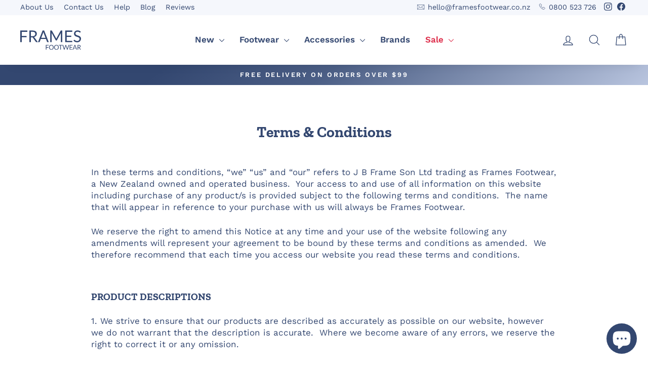

--- FILE ---
content_type: text/css
request_url: https://framesfootwear.co.nz/cdn/shop/t/438/assets/custom.css?v=99553046196871662751769572736
body_size: 2218
content:
/** Shopify CDN: Minification failed

Line 16:0 Unexpected "{"
Line 16:1 Expected identifier but found "%"
Line 18:0 Unexpected "{"
Line 18:1 Expected identifier but found "%"
Line 22:0 Unexpected "{"
Line 22:1 Expected identifier but found "%"
Line 30:0 Unexpected "{"
Line 30:1 Expected identifier but found "%"
Line 43:0 Unexpected "{"
Line 43:1 Expected identifier but found "%"
... and 138 more hidden warnings

**/
{% # HEADER --------------------------------------------------------------------------------- HEADER %}

{% # CHANGE COLOUR OF SALE NAV %}
.sale-nav {color: #de2f4c !important;}
.sale-nav::after {border-bottom-color: #de2f4c !important;}

{% # GRADIENT FOR ANNOUNCMENT BAR %}
.announcement-bar {background: linear-gradient(
    325deg,
    rgba(185, 197, 223) 0%,
    rgba(75, 94, 133, 1) 50%,
    rgba(51, 71, 112, 1) 75%
  );}

{% # STYLE SHOW ALL RESULTS BUTTON %}
.results__search-btn{
  border:none;
  background-color:#334770;
  padding:10px;
  width:100%;
  color: white;
}
.results__search-btn:hover {;
   background-color:#334770CC !important;
  color: white !important;
  }

{% # CHANGE COLOUR OF PREDICTIVE SEARCH RESULT TEXT %}
.results--queries mark {color: #334770}

{% # CHANGE COLOUR OF PREDICTIVE OVERLAY %}
.predictive__screen {background: rgb(245 247 252 / 35%);}

{% # CHANGE FONT OF PREDICTIVE SEARCH HEADINGS %}
.predictive-search-results h3 {font-family: 'Work Sans';}

{% # CHANGE COLOUR OF TOOLBAR BACKGROUND %}
.toolbar {background-color: #F5F7FC}

{% # HIDE SHADOW FROM BOTTOM OF DESKTOP NAV %}
.site-nav__dropdown {
  box-shadow: 0 10px 20px -10px #00000017;
}

{% # CHANGE COLOUR OF LINE BELOW TOOLBAR DESKTOP %}
.site-header {
     box-shadow: 0 20px 20px -20px #00000017 !important;
}

{% # CHANGE BACKGROUND FOR ARTICLES IN SEARCH %}
.grid-search__page-link {background-color: #f5f7fc}

{% # REDUCE SPACE FOR MOBILE DRAWER LOGO %}
.drawer__header {padding-top: 0px; padding-bottom: 0px}

{% # REMOVE BORDERS FROM MOBILE NAV %}
.mobile-nav__toggle button {border: none;}
.drawer__header {border-bottom: none}

{% # COLLECTIONS --------------------------------------------------------------------------------- COLLECTIONS %}

{% # STYLE TAGS }
.grid-product__tag--custom {background-color: #334770; color:rgb(255, 255, 255); border: none;}
.grid-product__tag--sale {background-color: #de2f4c; color:rgb(255, 255, 255); border: none;}

{% # STYLE GENDER LABEL }
.gender {font-size: 0.8em; margin-bottom: 6px;}

{% # STYLE IMAGE BOX }
.grid-product__image-mask {background: #ffffff;
    border: 1px solid #f5f7fc;
    box-shadow: 0 4px 12px rgba(0, 0, 0, 0.03);}


{% # ADJUST POSITION OF REVIEW STARS %}
.grid-product__meta .jdgm-prev-badge {margin-top: 5px !important; font-size: 0.8em}

{% # STYLE VENDOR TITLE %}
.grid-product__vendor {opacity: 100; letter-spacing: .2em}

{% # HIDE MOBILE COLLECTION COUNT ON DESKTOP %}
@media only screen and (min-width:769px){.mobile-count {display: none}}

{% # CAPITALIZE FILTER TITLES %}
.tag__text {text-transform: capitalize}

{% # STYLE FILTER BUTTON MOBILE %}
.collection-filter .btn {
  letter-spacing: 0px;
}
.btn--tertiary:hover {
    background-color: #334770 !important;
}

{% # STYLE SUBCOLLECTION HEADING %}
.collection-item__title {font-size:calc(var(--typeHeaderSize)*0.62);}
@media only screen and (min-width:769px){  font-size:calc(var(--typeHeaderSize)*0.65);}

{% # PRODUCT --------------------------------------------------------------------------------- PRODUCT %}

{% # STYLE SIZE LABEL %}
.variant-label {color: #334770; padding: 1px 1px 1px 3px; font-weight: bold; border: 1px solid #334770}

{% # STYLE SUBMIT SUCCESS MSG %}
.note--success {background-color: #de2f4c; color: #fff; border-color: #de2f4c; padding: 20px}

{% # CHANGE COLOUR OF SALE PRICE %}
.on-sale {color: #de2f4c}

{% # STYLE INFO ICON %}
.icon-info {
  fill: #334770; vertical-align: sub; width: 20px !important; height: 20px !important;
}

{% # STYLE ALL SHOE CARE BUTTON %}
.all-shoe-care-btn {background-color: #F5F7FC; padding: 6px; font-size: calc(var(--typeBaseSize) * .92); margin-top: 20px}

{% # ADJUST POSITION OF PRODUCT TITLE %}
@media only screen and (min-width:769px){.product-header-mobile {display:none}}
@media only screen and (max-width:768px){.product-header-desktop {display:none}
                                         .product-header-mobile {margin-bottom: 0px; margin-top: 17px}
                                        }
{% # CAPITALIZE PRODUCT TITLE %}
.product-single__vendor {text-transform: capitalize;}

{% # STYLE FREE DELIVERY LABEL %}
.delivery-label {position: relative; width: fit-content; display: inline; vertical-align: 2px; background-color: white; color: #de2f4c; padding: 6px; border: 1px solid  #de2f4c; font-weight: bold}

{% # CHANGE SPACE BETWEEN ELEMENTS %}
.size-select {margin-top: 25px; margin-bottom: 9px}
.product-block--price {margin-bottom: 5px}

{% # CHANGE COLOUR OF COLOUR SELECT/CHANGE POSITION %}
  .webyzeProductColors[data-style="3"] > .swatchProductColor.currentSwatch,
  .webyzeProductColors[data-style="9"] > .swatchProductColor.currentSwatch {
    border: 2px solid #334770 !important;
    padding: 4px !important;
  }
.webyzeProductColors[data-style="3"]>.swatchProductColor, .webyzeProductColors[data-style="9"]>.swatchProductColor {border: 1px solid #B9C5DF !important; padding: 4px !important;}
.webyzeProductColors {margin-left: -5px}

{% # MAKE VARIANT LABELS BOLD %}
.webyzeProductColorsLabel {font-weight: bold}
.variant__label {font-weight: bold}

{% # STYLE SIZE GUIDE TOOL TIP %}
.tool-tip-trigger {
    background-color: #F5F7FC;
    padding: 6px; 
font-size: calc(var(--typeBaseSize)*.92)}

{% # STYLING SIZE REC BUTTON %}
#sizeRec {background-color: #F5F7FC; padding: 6px; font-size: calc(var(--typeBaseSize)*.92)}

{% # CHANGE COLOUR OF INVENTORY ICON %}
.inventory--low .icon--inventory:after,
.inventory--low .icon--inventory:before {
  background: #de2f4c
}
.icon--inventory:after,
.icon--inventory:before {
  background: #6dc5ab
}

{% # ALIGN TEXT LEFT %}
.sales-point .icon-and-text {justify-content: left}
.product-single__meta {text-align: left}
.collapsible-trigger-btn {text-align: left !important}

{% # REDUCE MARGIN ABOVE PRODUCT REC HEADING %}
.product-recommendations__title {margin-top: 0px !important}

{% # HIDE REVIEW SCORE FROM SHOE CARE SECTION %}
.product-recommendations__slide .jdgm-widget {display: none !important}

{% # STYLE ERROR MSG FOR ADDING MORE TO CART THAN IN STOCK %}
.product-single__form .errors, .form-error {
    background-color: #F5F7FC;
    border-color: #F5F7FC;
    color: #DE2F4C;
    margin-top: 15px;}

{% # KEEP COLUMNS IN SIZE GUIDES EQUAL SIZE %}
.sizeTable {table-layout: fixed !important}

{% # STYLE MAGNIFY ICON MOBILE %}
.product__photo-zoom {background-color: #ffffff90; margin-bottom: 0px;
        }
.product__main-photos .product__photo-zoom {margin-bottom: 0px;
        }

{% # CHANGE SPACE AROUND PRICE %}
.on-sale {margin-right: 0px}
.product__price--compare {margin-right: 0px}
.product-block--price {margin-bottom: 10px}

{% # REDUCE SPACE ABOVE REVIEWS SECTION %}
.page-content {padding-bottom: 30px}

{% # STYLING FOR SIZE GUIDE TOOL TIP %}
.tool-tip__inner {top: 20px}
.size-help {background-color: #F5F7FC;
    padding: 15px; margin-bottom: 20px;}
#sizeRec-tt {background-color: #fff; padding: 6px}
.size-help-text {text-align:center}
@media only screen and (min-width: 769px) {
.tool-tip__content, .size-help-text, #sizeRec-tt {font-size: calc(var(--typeBaseSize)* .92);}
}
.tool-tip__content {line-height: var(--typeBaseLineHeight);}


{% # REVIEWS --------------------------------------------------------------------------------- REVIEWS %}




{% # ADJUST POSITION OF REVIEW STARS %}
.product-single__meta .jdgm-prev-badge {margin-bottom: 25px !important; font-size: 0.85em}





{% # CART --------------------------------------------------------------------------------- CART %}

{% # ADJUSR SPACING BTWN ELEMENT %}
.cart__item-row {
    margin-bottom: 15px;
}
.cart__checkout-wrapper {margin-top: 15px}


{% # STYLE CART FORM BACKGROUND %}
@media only screen and (min-width:769px){
.cart__page-col:last-child:after {background: #FFF;}
.cart__page-col:last-child {background: #FFF; border: 1px solid #b9c5df}}

{% # STYLE DELIVERY NOTES %}
.cart-notes {background-color: #fff;}



{% # FLASH DELIVERY THRESHOLD MSG WHEN QUANTITIES CHANGED %}
.flash-once {
  animation: flashOnce 0.4s ease-in-out 1;  
}
@keyframes flashOnce {
  0% { opacity: 1; }
  50% { opacity: 0; }
  100% { opacity: 1; }
}

{% # ADD SHADOW ABOVE DRAWER FOOTER %}
 .drawer__footer{box-shadow: 0 20px 20px 20px #00000017 !important; border-top: none; z-index: 1;}

{% # HIDE DELIVERY THRESHOLD MESSAGE WHEN CART EMPTY %}
.is-empty .cart-update-message {
  display: none;
}


{% # STYLE DELIVERY THRESHOLD MESSAGE %}
.cart-update-message {text-align: center; padding: 6px; color: #de2f4c; border: 1px solid #de2f4c; background-color: white; width: max-content;}

.drawer__fixed-header, .drawer__header {min-height: 50px}

{% # FOOTER --------------------------------------------------------------------------------- FOOTER %}

{% # CHANGE FONT OF CATEGORY TITLES %}
.footer__title {
  font-family: 'Work Sans';
}

{% # ADD GRADIENT TO FOOTER BACKGROUND + ADJUST SPACING %}
.site-footer {
  background: linear-gradient(
    145deg,
    rgba(185, 197, 223) 0%,
    rgba(75, 94, 133, 1) 50%,
    rgba(51, 71, 112, 1) 75%
  );

  padding-top: 40px;
}




{% # SECTIONS --------------------------------------------------------------------------------- SECTIONS %}

{% # MAKE HERO SUBTITLE BOLD %}
.hero__top-subtitle {font-weight: bold}


.btn {border-radius: 8px}
.add-to-cart {border-radius: 12px}
.variant-input-wrap label {border-radius: 8px}

{% # STYLE COLLECTION LIST %}
.collection-item:not(.collection-item--below):after {opacity: 5%}

{% # STYLE MAP %}
.map-section__overlay {background: #FFF;
background: linear-gradient(325deg, rgba(255, 255, 255, 1) 0%, rgba(245, 247, 252, 1) 100%);}

{% # BUTTONS + HEADINGS --------------------------------------------------------------------------------- BUTTONS + HEADINGS %}

{% # MAKE STUFF BOLD %}
.collapsible-trigger-btn, .site-nav__item {font-weight: bold}

{% # STYLE SOLD OUT BUTTON %}
.btn.disabled, .btn[disabled], .rte .btn.disabled, .rte .btn[disabled], .shopify-payment-button .shopify-payment-button__button--unbranded.disabled, .shopify-payment-button .shopify-payment-button__button--unbranded[disabled] {
  
background-color: #fff;
    color: #de2f4c;
    border: 1px solid #b9c5df;
    border-bottom: 0px;}

.btn.disabled:hover,.btn[disabled]:hover,.rte .btn.disabled:hover,.rte .btn[disabled]:hover,.shopify-payment-button .shopify-payment-button__button--unbranded.disabled:hover,.shopify-payment-button .shopify-payment-button__button--unbranded[disabled]:hover{
      background-color:#fff !important;
      color:#de2f4c !important;
 border: 1px solid #b9c5df;
   border-bottom: 0px;}



{% # STYLE SECONDARY BTN %}
.btn--secondary.btn--small {font-weight: bold; background-color: #f5f7fc; border: 1px solid #f5f7fc}
.btn:hover {
  background-color: #334770;
  border: 1px solid #334770;
  color: white;
}

.btn--secondary:hover, .rte .btn--secondary:hover {
  background-color: #334770;
  border: 1px solid #334770;
  color: white;
}

{% # CHANGE LETTER SPACING OF BTNS AND LABELS %}
.btn, .collapsible-trigger-btn, .label, label:not(.variant__button-label):not(.text-label) {letter-spacing: 0.2em}

{% # CHANGE SPACING FOR H4 HEADINGS %}
.h4, h4, h5 {
    letter-spacing: .2em;}

{% # BLOG POSTS --------------------------------------------------------------------------------------------------------------------------------------------------------------- %}

{% # CHANGE IMG BORDER RADIUS %}
.zn-image__image-element {
  border-radius: 3px;
}

{% # HIDE ELEMENTS FROM PROD IN COLLECTION %}
.zn-product__item-cart-button,
.zn-collection__item-variants,
.zn-collection__item-price,
.zn-collection__item-cart-button {
  display: none !important;
}

{% # STYLE COLLECTION GRID FONT %}
.zn-collection__item-title {
  font-weight: 500 !important;
  font-size: var(--typeBaseSize) !important;
  text-decoration: none !important;
}


